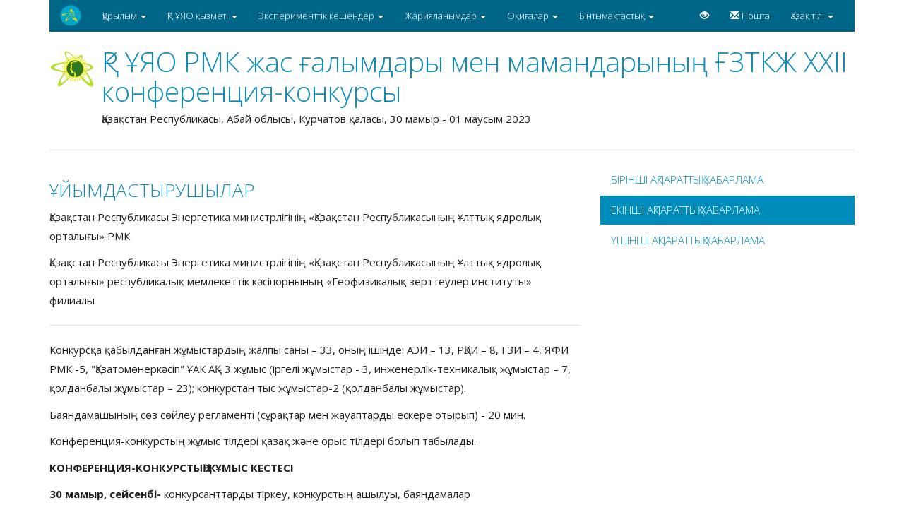

--- FILE ---
content_type: text/html; charset=UTF-8
request_url: https://www.nnc.kz/conferences/hhii-konferenciya-konkurs-niokr-molodyh-uchenyh-i-specialistov-rgp-nyac-rk/40
body_size: 13263
content:
<!DOCTYPE html>
<html lang="en">
<head>
    <meta charset="utf-8">
    <meta http-equiv="X-UA-Compatible" content="IE=edge">
    <meta name="viewport" content="width=device-width, initial-scale=1">
    <!-- The above 3 meta tags *must* come first in the head; any other head content must come *after* these tags -->
    <meta name="description" content="">
    <meta name="author" content="">
    <meta name="Keywords" content="">
    <meta name="csrf-token" content="ZweeylGsoNiqAh5TX1Dhkt6GXRP3Bf6zLxcW1A1Y" />
    <link rel="icon" href="/assets/front/img/favicon.ico">

    <title>ҚР ҰЯО РМК жас ғалымдары мен мамандарының ҒЗТКЖ XXII  конференция-конкурсы</title>

                    <link media="all" type="text/css" rel="stylesheet" href="https://www.nnc.kz/assets/libs/twbs/bootstrap/dist/css/bootstrap.css">

        <link media="all" type="text/css" rel="stylesheet" href="https://www.nnc.kz/assets/libs/twbs/bootstrap/dist/css/ie10-viewport-bug-workaround.css">

        <link media="all" type="text/css" rel="stylesheet" href="https://www.nnc.kz/assets/front/css/yeti/bootstrap.min.css">

        <link media="all" type="text/css" rel="stylesheet" href="https://www.nnc.kz/assets/libs/twbs/bootstrap/dist/css/ie10-viewport-bug-workaround.css">

        <link media="all" type="text/css" rel="stylesheet" href="https://www.nnc.kz/assets/libs/bootstrap-social-gh-pages/assets/css/font-awesome.css">

        <link media="all" type="text/css" rel="stylesheet" href="https://www.nnc.kz/assets/libs/button-visually-impaired-javascript-master/dist/css/bvi.min.css">

        <link media="all" type="text/css" rel="stylesheet" href="https://www.nnc.kz/assets/front/css/layout.css?v=1.4">

    
                    <script src="https://www.nnc.kz/assets/libs/jquery-2.1.4.min.js"></script>

        <script src="https://www.nnc.kz/assets/libs/twbs/bootstrap/dist/js/bootstrap.min.js"></script>

        <script src="https://www.nnc.kz/assets/libs/twbs/bootstrap/dist/js/ie10-viewport-bug-workaround.js"></script>

        <script src="https://www.nnc.kz/assets/libs/button-visually-impaired-javascript-master/dist/js/js.cookie.js"></script>

        <script src="https://www.nnc.kz/assets/libs/button-visually-impaired-javascript-master/dist/js/bvi-init.js"></script>

        <script src="https://www.nnc.kz/assets/libs/button-visually-impaired-javascript-master/dist/js/bvi.min.js"></script>


        <script src="https://www.nnc.kz/assets/libs/chosen/chosen.jquery.js"></script>

                    
</head>

<body>
    <script>
    (function(i,s,o,g,r,a,m){i['GoogleAnalyticsObject']=r;i[r]=i[r]||function(){
                (i[r].q=i[r].q||[]).push(arguments)},i[r].l=1*new Date();a=s.createElement(o),
            m=s.getElementsByTagName(o)[0];a.async=1;a.src=g;m.parentNode.insertBefore(a,m)
    })(window,document,'script','//www.google-analytics.com/analytics.js','ga');

    ga('create', 'G-MPDFQGCVWY', 'auto');
    ga('send', 'pageview');

</script>    <div class="container">
        <!-- Static navbar -->
<nav class="navbar navbar-inverse">
    <div class="container-fluid">
        <div class="navbar-header">
            <button type="button" class="navbar-toggle collapsed" data-toggle="collapse" data-target="#navbar" aria-expanded="false" aria-controls="navbar">
                <span class="sr-only">Toggle navigation</span>
                <span class="icon-bar"></span>
                <span class="icon-bar"></span>
                <span class="icon-bar"></span>
            </button>
            <a class="navbar-brand" href="https://www.nnc.kz"><img src="/assets/front/img/logo.png"></a>
        </div>
        <div id="navbar" class="navbar-collapse collapse">
            <ul class="nav navbar-nav">

                <li class="dropdown">
                    <a href="#" class="dropdown-toggle" data-toggle="dropdown" role="button" aria-haspopup="true" aria-expanded="false">Құрылым <span class="caret"></span></a>
                    <ul class="dropdown-menu">
                        <li><a href="https://www.nnc.kz/setup/nnc.html">Ұлттық ядролық орталық</a></li>
                        <li><a href="https://www.nnc.kz/setup/iae.html">"Атом энергиясы институт" филиалы</a></li>
                        <li><a href="https://www.nnc.kz/setup/irse.html">"Радиациялық қауіпсіздік және экология институты" филиалы</a></li>
                        <li><a href="https://www.nnc.kz/setup/igr_dep.html">"Геофизикалық зерттеулер институты" филиалы</a></li>
                        <li><a href="https://www.nnc.kz/setup/baikal.html">"Байкал" филиалы</a></li>
                    </ul>
                </li>
                <li class="dropdown">
                    <a href="#" class="dropdown-toggle" data-toggle="dropdown" role="button" aria-haspopup="true" aria-expanded="false">ҚР ҰЯО қызметі <span class="caret"></span></a>
                    <ul class="dropdown-menu">
                        <li role="separator" class="divider"></li>
                        <li class="dropdown-header">Атом энергетикасын дамыту</li>
                        <li><a href="https://www.nnc.kz/facilities/liana.html">COTELS жобасы</a></li>
                        <li><a href="https://www.nnc.kz/facilities/eagle.html">EAGLE жобасы</a></li>
                        <li role="separator" class="divider"></li>
                        <li><a href="https://prog.nnc.kz">Ғылыми бағдарламалар</a></li>
                        <li><a href="https://www.nnc.kz/activity/sts.html">ССП-ны конверсиялау және ядролық сынақ инфрақұрылымын жою</a></li>
                        <li><a href="https://www.nnc.kz/activity/zone.html">«Семей ядролық қауіпсіздік аймағы туралы» Қазақстан Республикасының Заңы</a></li>
                        <li><a href="https://www.nnc.kz/activity/education.html">Білім беру технологияларын дамыту</a></li>
                        <li><a href="https://www.nnc.kz/activity/radioecology.html">Радиоэкологиялық зерттеулер</a></li>
                        <li><a href="https://www.nnc.kz/activity/grantprojects.html">Гранттық жобалар тізімі</a></li>
                    </ul>
                </li>
                <li class="dropdown">
                    <a href="#" class="dropdown-toggle" data-toggle="dropdown" role="button" aria-haspopup="true" aria-expanded="false">Эксперименттік кешендер <span class="caret"></span></a>
                    <ul class="dropdown-menu">
                        <li role="separator" class="divider"></li>
                        <li class="dropdown-header">РЕАКТОРЛАР</li>
                        <li><a target="_blank" href="//ktm.nnc.kz">Токамак КТМ</a></li>
                        <li><a href="https://www.nnc.kz/facilities/ivg1m.html">ИВГ.1М реакторы</a></li>
                        <li><a href="https://www.nnc.kz/facilities/igr.html">ИГР реакторы</a></li>
                        <li role="separator" class="divider"></li>
                        <li class="dropdown-header">СТЕНДТЕР</li>
                        <li><a href="https://www.nnc.kz/facilities/igr.html">"Лиана" cтенді</a></li>
                        <li><a href="https://www.nnc.kz/facilities/liana.html">"Ангара" cтенді</a></li>
                        <li><a href="https://www.nnc.kz/facilities/eagle.html">"EAGLE" cтенді</a></li>
                    </ul>
                </li>
                <li class="dropdown">
                    <a href="#" class="dropdown-toggle" data-toggle="dropdown" role="button" aria-haspopup="true" aria-expanded="false">Жарияланымдар <span class="caret"></span></a>
                    <ul class="dropdown-menu">
                        <li role="separator" class="divider"></li>
                        <li><a href="https://www.nnc.kz/publications/media.html">БАҚ басылымдары</a></li>
                        <li role="separator" class="divider"></li>
                        <li class="dropdown-header">МЕРЗІМДІ БАСЫЛМАЛАР</li>
                        <li><a href="https://www.nnc.kz/publications/bulletin.html">ҚР ҰЯО жаршысы</a></li>
                        <li><a href="https://www.nnc.kz/publications/human-energy-atom.html">Адам. Энергия. Атом</a></li>
                        
                    </ul>
                </li>
                <li class="dropdown">
                    <a href="#" class="dropdown-toggle" data-toggle="dropdown" role="button" aria-haspopup="true" aria-expanded="false">Оқиғалар <span class="caret"></span></a>
                    <ul class="dropdown-menu">
                        <li><a href="https://www.nnc.kz/news/list">Жаңалықтар</a></li>
                        <li><a href="https://www.nnc.kz/conferences">Конференциялар</a></li>
                        <li><a href="https://www.nnc.kz/applicant">Өтініш берушілер</a></li>
                    </ul>
                </li>
                <li class="dropdown">
                    <a href="#" class="dropdown-toggle" data-toggle="dropdown" role="button" aria-haspopup="true" aria-expanded="false">Ынтымақтастық <span class="caret"></span></a>
                    <ul class="dropdown-menu">
                        <li role="separator" class="divider"></li>
                        <li class="dropdown-header">Азиядағы ядролық кооперация форумы</li>
                        <li><a href="https://www.nnc.kz/cooperation/about-fnca.html">Форум</a></li>
                        <li role="separator" class="divider"></li>
                        <li><a href="https://www.nnc.kz/cooperation/about-jinr.html">Біріккен ядролық зерттеулер институты</a></li>
                        <li><a href="https://www.nnc.kz/cooperation/nuclear-society-of-kazakhstan.html">Ядролық Қазақстан қоғамы</a></li>
                        <li role="separator" class="divider"></li>
                        <li><a href="https://www.nnc.kz/cooperation/citizen-visits.html">Азаматтарды қабылдау кестесі</a></li>
                        <li><a href="https://www.nnc.kz/cooperation/agreement.html">Пайдаланушы келісімі</a></li>
                    </ul>
                </li>
            </ul>
            <ul class="nav navbar-nav navbar-right lang">
                <li><a class="bvi-open" href="#"><span class="glyphicon glyphicon-eye-open" aria-hidden="true"></span></a></li>

                <li><a href="https://mail.nnc.kz"><span class="glyphicon glyphicon-envelope" aria-hidden="true"></span> Пошта</a> </li>

                <li class="dropdown">
                    <a href="#" class="dropdown-toggle" data-toggle="dropdown" role="button" aria-expanded="true">Қазақ тілі <span class="caret"></span></a>
                    <ul class="dropdown-menu" role="menu">
                        <li><a href="https://www.nnc.kz/ru/conferences/hhii-konferenciya-konkurs-niokr-molodyh-uchenyh-i-specialistov-rgp-nyac-rk/40" >Русский</a></li>
                        <li><a href="https://www.nnc.kz/en/conferences/hhii-konferenciya-konkurs-niokr-molodyh-uchenyh-i-specialistov-rgp-nyac-rk/40">English</a></li>
                        <li><a href="https://www.nnc.kz/kz/conferences/hhii-konferenciya-konkurs-niokr-molodyh-uchenyh-i-specialistov-rgp-nyac-rk/40">Қазақ тілі</a></li>
                    </ul>
                </li>
            </ul>
        </div><!--/.nav-collapse -->
    </div><!--/.container-fluid -->
</nav>
                <div class="row">
        <div class="col-md-12">
            <div class="content-block">
                <div class="media">
                    <div class="media-left">
                        <a href="#">
                            <img class="media-object" src="/media/conferences/original/C7SgB5Ja7o.png" height="64" width="64" alt="...">
                        </a>
                    </div>
                    <div class="media-body">
                        <h1 class="media-heading">ҚР ҰЯО РМК жас ғалымдары мен мамандарының ҒЗТКЖ XXII  конференция-конкурсы</a> </h1>
                        Қазақстан Республикасы, Абай облысы, Курчатов қаласы, 30 мамыр - 01 маусым 2023
                        
                    </div>
                </div>
                <hr>
            </div>
        </div>

    </div>
    <div class="row">
        <div class="col-md-8 content-block">
                                <h3>ҰЙЫМДАСТЫРУШЫЛАР</h3>
                <p>Қазақстан Республикасы Энергетика министрлігінің &laquo;Қазақстан Республикасының Ұлттық ядролық орталығы&raquo; РМК</p>

<p>Қазақстан Республикасы Энергетика министрлігінің &laquo;Қазақстан Республикасының Ұлттық ядролық орталығы&raquo; республикалық мемлекеттік кәсіпорнының &laquo;Геофизикалық зерттеулер институты&raquo; филиалы</p>

                <hr>
                <p>Конкурсқа қабылданған жұмыстардың жалпы саны &ndash; 33, оның ішінде: АЭИ &ndash; 13, РҚЭИ &ndash; 8, ГЗИ &ndash; 4, ЯФИ РМК -5, &quot;Қазатомөнеркәсіп&quot; ҰАК АҚ - 3 жұмыс (іргелі жұмыстар - 3, инженерлік-техникалық жұмыстар &ndash; 7, қолданбалы жұмыстар &ndash; 23); конкурстан тыс жұмыстар-2 (қолданбалы жұмыстар).</p>

<p>Баяндамашының сөз сөйлеу регламенті (сұрақтар мен жауаптарды ескере отырып) - 20 мин.</p>

<p>Конференция-конкурстың жұмыс тілдері қазақ және орыс тілдері болып табылады.</p>

<p><strong>КОНФЕРЕНЦИЯ-КОНКУРСТЫҢ ЖҰМЫС КЕСТЕСІ&nbsp; </strong></p>

<p><strong>30 мамыр, сейсенбі- </strong>конкурсанттарды тіркеу, конкурстың ашылуы, баяндамалар</p>

<p><strong>31 мамыр, сәрсенбі-</strong>қатысушылардың баяндамалары</p>

<p><strong>1 маусым, бейсенбі-</strong>экскурсиялар, конкурсты аяқтау, қорытындылау</p>

<p><strong>МАҢЫЗДЫ МЕРЗІМДЕР&nbsp; </strong></p>

<p><strong>30 маусым &ndash; </strong>&laquo;ҚР ҰЯО хабаршысы&raquo; журналына жариялауға ұсынылған мақалаларды қабылдау (журнал талаптарына сәйкес)</p>

<p><strong>ЖЕҢІМПАЗДАРДЫ АНЫҚТАУ ӨЛШЕМШАРТТАРДЫҢ ӘРҚАЙСЫСЫ БОЙЫНША 5 БАЛДЫҚ ЖҮЙЕ БОЙЫНША ЖҮРГІЗІЛЕДІ:</strong></p>

<ul>
	<li>жұмыстың өзектілігі;</li>
	<li>&nbsp;практикалық құндылық (жұмысқа арналған мәселенің маңыздылығы);</li>
	<li>&nbsp;ғылыми және инженерлік деңгейі, бірегейлігі, нәтижелердің жаңалығы;</li>
	<li>жұмыстың аяқталу дәрежесі;</li>
	<li>байқауға қатысушының жеке үлесі;</li>
	<li>баяндау стилі және материалды меңгеру деңгейі.</li>
</ul>

<p>Бағыттардың ерекшелігін ескере отырып бағалаудың қосымша критерийлері:</p>

<ul>
	<li>іргелі зерттеулер &ndash; жарияланым деңгейі;</li>
	<li>инженерлік-техникалық зерттеулер &ndash; техникалық шешімдерді бағалауы;</li>
	<li>қолданбалы зерттеулер &ndash; бәсеке қабілеттілігі.</li>
</ul>

<p>Жұмыстың максималды бағасы-35 балл (белгіленген критерийлерді ескере отырып). Жеңімпаз -қазылар алқасының барлық мүшелері қойған ұпайларды қосу нәтижесінде алынған ұпайлардың ең көп саны бойынша анықталады.</p>

<p><strong>СЫЙЛЫҚТАРДЫҢ МӨЛШЕРІ МЕН САНЫ, НОМИНАЦИЯЛАР </strong></p>

<p>Жүлделі орындар саны және ақшалай сыйақы:</p>

<p><strong>175 000</strong> <strong>теңге</strong> көлеміндегі <strong>бірінші орынға </strong>&nbsp;бір сыйлықақы;</p>

<p><strong>105 000 теңгеден</strong> <strong>екінші орынға </strong>екі сыйлықақы;</p>

<p><strong>85 000 теңгеден үшінші орынға &nbsp;</strong>үш сыйлықақы<strong> ;</strong></p>

<p>келесі номинациялар бойынша<strong> 55 000 теңгеден </strong>төрт ынталандыру сыйлықақылары:</p>

<ul>
	<li>&nbsp;үздік оратор;</li>
	<li>&nbsp;жұмыстың ең жақсы дизайны;</li>
	<li>&nbsp;жұмыстың өзіндік ерекшелігі;</li>
	<li>&nbsp;белсенді қатысушыға.</li>
</ul>

<p>инновациялық жұмысы үшін<strong> 35000 </strong>теңге көлемінде<strong> бір </strong>сыйлықақы.</p>

<p>Әрбір қатысушыға сертификат беріледі.</p>

<p>Жүлделі орындарға ие болған қатысушылар дипломдармен марапатталады.</p>

<p><strong>Барлық қатысушылар өз баяндамаларының тұсаукесерлерін дайындап, оларды ppt/pptx немесе pdf форматында өз филиалдарының ұйымдастыру комитетінің мүшелеріне 29.05.2023 ж. 18 сағат 00 минуттан кешіктірмей электрондық поштаға жіберуі қажет.</strong></p>

<p><strong>ҚАЗЫЛАР АЛҚАСЫ</strong></p>

<p><strong>Төраға:</strong></p>

<p><strong>Витюк Владимир Анатольевич</strong> &minus; ҚР ҰЯО РМК бас директорының ғылым жөніндегі орынбасары, ф-м ғ.к. PhD</p>

<p><strong>Төраға Орынбасары:</strong></p>

<p>Скаков Мажын Канапинович &ndash; ҚР ҰЯО РМК бас ғылыми қызметкері, ф-м ғ.д., профессор;</p>

<p><strong>Қазылар алқасының хатшысы:</strong></p>

<p><strong>Баранов Сергей Александрович</strong> &minus; ҚР ҰЯО РМК бюджеттік бағдарламалар және кадрлар даярлау бөлімінің бас маманы, б.ғ.к. &nbsp;</p>

<table border="1" cellpadding="0" cellspacing="0">
	<tbody>
		<tr>
			<td colspan="2" style="height:30px; width:672px">
			<p><strong>Қазылар алқасының мүшелері:</strong></p>
			</td>
		</tr>
		<tr>
			<td style="height: 50px; width: 255px; text-align: center;">
			<p><strong>Кривцов Павел Юрьевич</strong></p>
			</td>
			<td style="height: 50px; width: 408px; text-align: center;">
			<p>&ndash; ҚР ҰЯО РМК ГЗИ филиалының бас инженері, т.ғ.к.</p>
			</td>
		</tr>
		<tr>
			<td style="height: 60px; width: 255px; text-align: center;">
			<p><strong>Субботин Сергей Борисович</strong></p>
			</td>
			<td style="height: 60px; width: 408px; text-align: center;">
			<p>&ndash; ҚР ҰЯО РМК РҚЭИ филиалының мониторинг және экологоөаналитикалық зерттеулер бөлімінің аға ғылыми қызметкері, PhD, г-м.ғ.к.</p>

			<p>&nbsp;</p>
			</td>
		</tr>
		<tr>
			<td style="height: 60px; width: 255px; text-align: center;">
			<p><strong>М</strong><strong>ұқ</strong><strong>амбаев Айдын Сер</strong><strong>і</strong><strong>к</strong><strong>ұлы</strong></p>
			</td>
			<td style="height: 60px; width: 408px; text-align: center;">
			<p>&ndash; ҚР ҰЯО РМК ГЗИ филиалы арнайы сейсмикалық ақпаратты жинау және өңдеу Орталығы директорының орынбасары;</p>

			<p>&nbsp;</p>
			</td>
		</tr>
		<tr>
			<td style="height: 60px; width: 255px; text-align: center;">
			<p><strong>Паницкий Андрей Васильевич</strong></p>
			</td>
			<td style="height: 60px; width: 408px; text-align: center;">
			<p>&ndash;ҚР ҰЯО РҚЭИ филиалының радиоэкологиялық және биодозиметриялық зерттеулер бөлімінің бастығы, PhD, б.ғ.к.</p>

			<p>&nbsp;</p>
			</td>
		</tr>
		<tr>
			<td style="height: 53px; width: 255px; text-align: center;">
			<p><strong>Сапатаев Ержан Ернат</strong><strong>ұлы</strong></p>
			</td>
			<td style="height: 53px; width: 408px; text-align: center;">
			<p>&ndash;ҚР ҰЯО РМК АЭИ филиалының радиациялық материалтану зертханасының бастығы, PhD;</p>

			<p>&nbsp;</p>
			</td>
		</tr>
		<tr>
			<td style="height: 28px; width: 255px; text-align: center;">
			<p><strong>Иркимбеков Руслан Александрович</strong></p>
			</td>
			<td style="height: 28px; width: 408px; text-align: center;">
			<p>&ndash;ҚР ҰЯО РМК АЭИ филиалының сәулелендіру құрылғыларының жылу-физикалық және нейтрондық-физикалық сипаттамаларын зерттеу зертханасының бастығы, PhD;</p>

			<p>&nbsp;</p>
			</td>
		</tr>
		<tr>
			<td style="height: 53px; width: 255px; text-align: center;">
			<p><strong>Козловский Артем Леонидович</strong></p>
			</td>
			<td style="height: 53px; width: 408px; text-align: center;">
			<p>&minus; PhD докторы, қауымдастырылған профессор (доцент), ЯФИ РМК Астана филиалының қатты дене физикасы зертханасының меңгерушісі;</p>

			<p>&nbsp;</p>
			</td>
		</tr>
		<tr>
			<td style="height: 53px; width: 255px; text-align: center;">
			<p><strong>Өмірғали Арманбек</strong> <strong>Қасымұл</strong><strong>ы </strong></p>
			</td>
			<td style="height: 53px; width: 408px; text-align: center;">
			<p>&minus; &laquo;Қазатомөнеркәсіп&raquo; ҰАК&raquo; АҚ ғылыми-технологиялық жобалар департаментінің директоры;</p>
			</td>
		</tr>
		<tr>
			<td style="height: 53px; width: 255px; text-align: center;">
			<p><strong>Мухамедова Н</strong><strong>ү</strong><strong>рия Мейрам</strong><strong>қ</strong><strong>а</strong><strong>нқызы</strong></p>
			</td>
			<td style="height: 53px; width: 408px; text-align: center;">
			<p>&ndash;ҚР ҰЯО РМК АЭИ филиалының термоядролық реактор жағдайындағы материалдарды сынау зертханасының ғылыми қызметкері, PhD, ҒМЖК мүшесі;</p>

			<p>&nbsp;</p>
			</td>
		</tr>
	</tbody>
</table>

<p><strong>XXII</strong> <strong>КОНФЕРЕНЦИЯ-КОНКУРСТЫҢ ЖҰМЫС БАҒДАРЛАМАСЫ</strong></p>

<table border="1" cellpadding="0" cellspacing="0" style="width:680px">
	<tbody>
		<tr>
			<th colspan="3" style="height: 34px; width: 680px; text-align: center;">
			<p><strong>&nbsp;СЕЙСЕНБІ, 30 МАМЫР, 2023 жыл</strong></p>
			</th>
		</tr>
		<tr>
			<td colspan="2" style="height: 34px; width: 126px; text-align: center;">
			<p>&nbsp;<strong>Уақыты</strong></p>
			</td>
			<td style="height: 34px; width: 537px; text-align: center;">
			<p><strong>ұйымдастыру</strong><strong> / </strong><strong>бағыты</strong><strong> / </strong><strong>ТАЖ</strong><strong> / </strong><strong>конкурс</strong> <strong>жұмысының</strong> <strong>тақырыбы</strong></p>
			</td>
		</tr>
		<tr>
			<td colspan="2" style="height: 26px; width: 126px; text-align: center;">
			<p>10.00&minus;10.10</p>
			</td>
			<td style="height: 26px; width: 537px; text-align: center;">
			<p><strong>КОНКУРСТЫҢ</strong> <strong>АШЫЛУЫ</strong></p>
			</td>
		</tr>
		<tr>
			<th colspan="3" style="height: 45px; width: 662px; text-align: center;">
			<p><strong>&nbsp;ІРГЕЛІ ЗЕРТТЕУЛЕР</strong></p>
			</th>
		</tr>
		<tr>
			<td colspan="2" style="height: 93px; width: 126px; text-align: center;">
			<p>10.10&minus;10.30</p>
			</td>
			<td style="height: 93px; width: 537px; text-align: center;">
			<p><strong>РҚжЭИ</strong> <strong>ф</strong><strong>илиал</strong><strong>ы</strong></p>

			<p><strong>СЫСОЕВА Елена Сергеевна</strong></p>

			<p>PHASEOLUS VULGARIS ҚҰРЫЛЫМДЫҚ-АНАТОМИЯЛЫҚ КӨРСЕТКІШТЕРІНЕ РАДИАЦИЯЛЫҚ ФАКТОРДЫҢ ӨЗГЕРІСІН ЗЕРТТЕ</p>
			</td>
		</tr>
		<tr>
			<td colspan="2" style="height: 93px; width: 126px; text-align: center;">
			<p>10.30&minus;10.50</p>
			</td>
			<td style="height: 93px; width: 537px; text-align: center;">
			<p><strong>ЯФИ РМК</strong></p>

			<p><strong>КОЛОМИЙЦЕВА Александра Вячеславовна</strong></p>

			<p>ВВР-К РЕАКТОРЫНДА НЕЙТРОНДАРМЕН СӘУЛЕЛЕНГЕН АУСТЕНИТТІ ТОТ БАСПАЙТЫН БОЛАТТАРДЫҢ ДЕФОРМАЦИЯСЫ ПРОЦЕСІНДЕ ФАЗАЛЫҚ-ҚҰРЫЛЫМДЫҚ ЗЕРТТЕУЛЕР</p>
			</td>
		</tr>
		<tr>
			<td colspan="2" style="height: 93px; width: 126px; text-align: center;">
			<p>10.50&minus;11.10</p>
			</td>
			<td style="height: 93px; width: 537px; text-align: center;">
			<p><strong>ЯФИ РМК</strong></p>

			<p><strong>ТАРАПЕЕВА Анастасия Юрьевна</strong></p>

			<p>ИЗОХРОНДЫ КҮЙДІРУ ПРОЦЕСІНДЕ ЖОҒАРЫ СӘУЛЕЛЕНГЕН АУСТЕНИТТІК РЕАКТОРЛЫҚ БОЛАТТАРДЫҢ ФАЗАЛЫҚ ТҰРАҚТЫЛЫҒЫ</p>
			</td>
		</tr>
		<tr>
			<td colspan="2" style="height: 57px; width: 126px; text-align: center;">
			<p><strong>11.10&minus;11.25</strong></p>
			</td>
			<td style="height: 57px; width: 537px; text-align: center;">
			<p><strong>Кофе-брейк</strong></p>
			</td>
		</tr>
		<tr>
			<th colspan="3" style="height: 45px; width: 662px; text-align: center;">
			<p><strong>ИНЖЕНЕРЛІК-ТЕХНИКАЛЫҚ ЗЕРТТЕУЛЕР </strong></p>
			</th>
		</tr>
		<tr>
			<td colspan="2" style="height: 93px; width: 126px; text-align: center;">
			<p>11.25&minus;11.45</p>
			</td>
			<td style="height: 93px; width: 537px; text-align: center;">
			<p><strong>АЭИ филиалы</strong><strong> </strong></p>

			<p><strong>ҚАБДЫЛҚАҚОВ Ержан Асқарұлы</strong></p>

			<p>ANSYS БАҒДАРЛАМАСЫНДА СӘУЛЕЛЕНДІРУ ҚҰРЫЛҒЫСЫНЫҢ ОТЫН ЖӘНЕ ҚҰРЫЛЫМДЫҚ МАТЕРИАЛДАРЫНЫҢ ЖЫЛУ БЕРІКТІК ӨЗАРА ӘРЕКЕТТЕСУІН МОДЕЛЬДЕУ</p>
			</td>
		</tr>
		<tr>
			<td colspan="2" style="height: 93px; width: 126px; text-align: center;">
			<p>11.45&minus;12.05</p>
			</td>
			<td style="height: 93px; width: 537px; text-align: center;">
			<p><strong>АЭИ филиалы</strong><strong> </strong></p>

			<p><strong>КАКИМОВА Гулайым </strong><strong>Ғ</strong><strong>алымжан</strong><strong>қ</strong><strong>ызы</strong></p>

			<p>СӘУЛЕЛЕНУДЕН КЕЙІНГІ БОЛАТ АМПУЛАСЫНЫҢ БЕЛСЕНДІЛІГІН ЕСЕПТЕУ</p>
			</td>
		</tr>
		<tr>
			<td colspan="2" style="height: 93px; width: 126px; text-align: center;">
			<p>12.05&minus;12.25</p>
			</td>
			<td style="height: 93px; width: 537px; text-align: center;">
			<p><strong>АЭИ филиалы</strong><strong> </strong></p>

			<p><strong>КИРЕЕВ Никита Александрович</strong></p>

			<p>ҚУЫС ДАТЧИКТЕРІНІҢ ПАРАМЕТРЛЕРІН ӨЛШЕУ ЖҮЙЕСІНІҢ ЖҰМЫСЫН ДАЙЫНДАУ ЖӘНЕ БАҚЫЛАУ ПРОЦЕСІН АВТОМАТТАНДЫРУ</p>
			</td>
		</tr>
		<tr>
			<td colspan="2" style="height: 93px; width: 126px; text-align: center;"><strong>12.30&minus;14.00&nbsp; &nbsp; &nbsp;</strong></td>
			<td style="height: 93px; width: 537px; text-align: center;"><strong>Түскі үзіліс</strong></td>
		</tr>
		<tr>
			<td colspan="2" style="height: 93px; width: 126px; text-align: center;">14.00&minus;14.20</td>
			<td style="height: 93px; width: 537px; text-align: center;">
			<p><strong>АЭИ филиалы</strong><strong> </strong></p>

			<p><strong>ЖЕҢІС Құлан</strong></p>

			<p>КТМ ТОКАМАК ГРАФИТТІ ПЛИТКАЛАРДЫҢ ГАЗ ШЫҒАРУЫН ЭКСПЕРИМЕНТТІК ЗЕРТТЕУ</p>
			</td>
		</tr>
		<tr>
			<td colspan="2" style="height: 93px; width: 126px; text-align: center;">14.20&minus;14.40</td>
			<td style="height: 93px; width: 537px; text-align: center;">
			<p><strong>ЯФИ РМК</strong></p>

			<p><strong>РАХАТОВ Д</strong><strong>ә</strong><strong>урен Жанат</strong><strong>ұлы</strong></p>

			<p>ФЕРРИТО-МАРТЕНСИТТІ БОЛАТТАРДЫҢ ЖОҒАРЫ СӘУЛЕЛЕНГЕН МИНИАТЮРАЛЫҚ ҮЛГІЛЕРІНДЕ СЫНҒЫШ-ТҰТҚЫР АУЫСУ ТЕМПЕРАТУРАСЫН АНЫҚТАУҒА АРНАЛҒАН ҚОНДЫРҒЫЛАР ҚҰРУ</p>
			</td>
		</tr>
		<tr>
			<td colspan="2" style="height: 93px; width: 126px; text-align: center;">14.40&minus;15.00</td>
			<td style="height: 93px; width: 537px; text-align: center;">
			<p><strong>&laquo;</strong><strong>ҮМЗ</strong><strong>&raquo;</strong><strong> АҚ</strong></p>

			<p><strong>МИЛЕЙКО Александр Александрович</strong></p>

			<p>УЛЬТРАДЫБЫСТЫҚ СӘУЛЕЛЕНУДІ ҚОЛДАНА ОТЫРЫП, СҮЗГІ ПОЛОТНОЛАРЫН ЖУУ ЖӘНЕ РЕГЕНЕРАЦИЯЛАУ ПРОЦЕСІН ЗЕРТТЕУ</p>
			</td>
		</tr>
		<tr>
			<td colspan="2" style="height: 93px; width: 126px; text-align: center;">15.00&minus;15.20</td>
			<td style="height: 93px; width: 537px; text-align: center;">
			<p><strong>АЭИ филиалы</strong><strong> </strong></p>

			<p><strong>КЕЛСИНГАЗИНА Рузия Ерланқызы</strong></p>

			<p>ИГР РЕАКТОРЫ ЖАҒДАЙЫНДА МАТЕРИАЛДАРДЫ РАДИАЦИЯЛЫҚ ЖЫЛЫТУДЫ ЭКСПЕРИМЕНТТІК ЗЕРТТЕУЛЕРДІ ЕСЕПТЕУ НЕГІЗДЕМЕСІНЕ ТӘСІЛДЕР</p>
			</td>
		</tr>
	</tbody>
</table>

<table border="1" cellpadding="0" cellspacing="0" style="width:680px">
	<tbody>
		<tr>
			<th colspan="3" style="height: 45px; width: 662px; text-align: center;">
			<p><strong>ПРИКЛАДНЫЕ ИССЛЕДОВАНИЯ</strong></p>
			</th>
		</tr>
	</tbody>
</table>

<table border="1" cellpadding="0" cellspacing="0" style="width:680px">
	<tbody>
		<tr>
			<td colspan="2" style="height: 93px; width: 126px; text-align: center;">15.20&minus;15.40</td>
			<td style="height: 93px; width: 537px; text-align: center;">
			<p><strong>РҚЭИ</strong> <strong>ф</strong><strong>илиал</strong><strong>ы</strong></p>

			<p><strong>СЕРІК Арайлым&nbsp; Ерланқызы</strong></p>

			<p>СЕМЕЙ СЫНАҚ ПОЛИГОНЫНДАҒЫ ДЕГЕЛЕН ТАУ ЖОТАСЫНДА ӨСЕТІН ROSA SPINOSISSIMA ИТМҰРЫНЫНЫҢ ЦИТОГЕНЕТИКАЛЫҚ ӨЗГЕРІСТЕРІ</p>
			</td>
		</tr>
		<tr>
			<td colspan="2" style="height: 93px; width: 126px; text-align: center;"><strong>15.40&minus;16.00</strong></td>
			<td style="height: 93px; width: 537px; text-align: center;"><strong>Кофе-брейк</strong></td>
		</tr>
		<tr>
			<td colspan="2" style="height: 93px; width: 126px; text-align: center;">16.00&minus;16.20</td>
			<td style="height: 93px; width: 537px; text-align: center;">
			<p><strong>РҚЭИ</strong> <strong>ф</strong><strong>илиал</strong><strong>ы</strong></p>

			<p><strong>ТЛЕУҚАНОВА Жанна Ерсінқызы</strong></p>

			<p>СЕМЕЙ СЫНАҚ ПОЛИГОНЫ АУМАҒЫНЫҢ СУ ОРТАСЫНДА РАДИОНУКЛИДТЕРДІ ҚАЙТА БӨЛУ ЖӘНЕ КӨШІ-ҚОН ЕРЕКШЕЛІКТЕРІ</p>
			</td>
		</tr>
		<tr>
			<td colspan="2" style="height: 93px; width: 126px; text-align: center;">16.20&minus;16.40</td>
			<td style="height: 93px; width: 537px; text-align: center;">
			<p><strong>ГЗИ ф</strong><strong>илиал</strong><strong>ы</strong></p>

			<p><strong>РЯБЕНКО Оксана Викторовна</strong></p>

			<p>ТҮРКИЯДАҒЫ ЖОЙҚЫН ЖЕР СІЛКІНІСТЕРІНІҢ ЖАЗБАЛАРЫН ТІРКЕУ ЖӘНЕ ӨҢДЕУДЕГІ ҚР ҰЯО СТАНЦИЯЛАРЫНЫҢ ЖЕЛІСІ</p>
			</td>
		</tr>
		<tr>
			<td colspan="2" style="height: 93px; width: 126px; text-align: center;">16.40&minus;17.00</td>
			<td style="height: 93px; width: 537px; text-align: center;">
			<p><strong>АЭИ ф</strong><strong>илиал</strong><strong>ы</strong></p>

			<p><strong>Еділұлы Әлихан</strong></p>

			<p>МОЛЕКУЛАЛЫҚ СӘУЛЕНІҢ ГАЗДИНАМИКАЛЫҚ КӨЗІНЕ НЕГІЗДЕЛГЕН ПЛАЗМА ТЫҒЫЗДЫҒЫНЫҢ ӨЗГЕРУ ЖҮЙЕСІН СЫНАУ</p>
			</td>
		</tr>
		<tr>
			<td colspan="2" style="height: 93px; width: 126px; text-align: center;">17.00&minus;17.20</td>
			<td style="height: 93px; width: 537px; text-align: center;">
			<p><strong>АЭИ филиалы</strong></p>

			<p><strong>ДАУЛЕТХАНОВ Ерхат Даулетханулы</strong></p>

			<p>SMALL PUNCH TEST (SPT) ӘДІСІМЕН ЦИРКОНИЙ ҚОРЫТПАЛАРЫНЫҢ БЕРІКТІК СИПАТТАМАЛАРЫН АНЫҚТАУ</p>
			</td>
		</tr>
		<tr>
			<td colspan="2" style="height: 93px; width: 126px; text-align: center;">17.20&minus;17.40</td>
			<td style="height: 93px; width: 537px; text-align: center;">
			<p><strong>РҚЭИ</strong> <strong>ф</strong><strong>илиал</strong><strong>ы</strong></p>

			<p><strong>БИЯХМЕТОВА Дина Бияхметқызы</strong></p>

			<p>НАТО № G5684 &laquo;РАДИОЛОГИЯЛЫҚ ЖӘНЕ ЯДРОЛЫҚ (R/N) АПАТТЫҚ ЖАҒДАЙЛАР КЕЗІНДЕ СҰРЫПТАУДЫҢ ЖАҢА БИОЛОГИЯЛЫҚ ЖӘНЕ ФИЗИКАЛЫҚ ӘДІСТЕРІ&raquo; ЖОБАСЫ ШЕҢБЕРІНДЕ БИОЛОГИЯЛЫҚ-ГЕНЕТИКАЛЫҚ ДОЗИМЕТРИЯНЫҢ ЖАҢА ӘДІСТЕМЕСІН ӘЗІРЛЕУ</p>
			</td>
		</tr>
	</tbody>
</table>

<table border="1" cellpadding="0" cellspacing="0" style="width:680px">
	<tbody>
		<tr>
			<th colspan="3" style="height: 34px; width: 680px; text-align: center;">
			<p><strong>&nbsp;С</strong><strong>ӘРСЕНБІ</strong><strong>, 3</strong><strong>1</strong><strong> МА</strong><strong>МЫР</strong><strong> 2023 </strong><strong>ж</strong><strong>.</strong></p>
			</th>
		</tr>
	</tbody>
</table>

<table border="1" cellpadding="0" cellspacing="0" style="width:680px">
	<tbody>
		<tr>
			<th colspan="3" style="height: 34px; width: 680px; text-align: center;">
			<p><strong>&nbsp;ҚОЛДАНБАЛЫ ЗЕРТТЕУЛЕР</strong></p>
			</th>
		</tr>
	</tbody>
</table>

<table border="1" cellpadding="0" cellspacing="0" style="width:680px">
	<tbody>
		<tr>
			<td colspan="2" style="height: 93px; width: 126px; text-align: center;">09.00&minus;09.20</td>
			<td style="height: 93px; width: 537px; text-align: center;">
			<p><strong>РҚЭИ</strong> <strong>ф</strong><strong>илиал</strong><strong>ы</strong></p>

			<p><strong>КРУГЛЫХИН Александр Александрович</strong></p>

			<p>ЯТЦ ОБЪЕКТІЛЕРІНІҢ ӘСЕР ЕТУ АЙМАҒЫНДА ЖАСАНДЫ, ТАБИҒИ РАДИОНУКЛИДТЕРМЕН ЖӘНЕ ХИМИЯЛЫҚ ТОКСИКАНТТАРМЕН АУА ОРТАСЫНЫҢ ЛАСТАНУЫН КЕШЕНДІ БАҒАЛАУ ӘДІСТЕМЕСІН ӘЗІРЛЕУ</p>
			</td>
		</tr>
		<tr>
			<td colspan="2" style="height: 93px; width: 126px; text-align: center;">09.20&minus;09.40</td>
			<td style="height: 93px; width: 537px; text-align: center;">
			<p><strong>АЭИ ф</strong><strong>илиал</strong><strong>ы</strong></p>

			<p><strong>Ү</strong><strong>РК</strong><strong>І</strong><strong>НБАЙ Азамат Сер</strong><strong>і</strong><strong>к</strong><strong>қ</strong><strong>азы</strong><strong>ұ</strong><strong>лы</strong></p>

			<p>МЕТАЛЛ ҰНТАҚ ҚОСПАЛАРЫН ҰНТАҚТАУ ӘДІСТЕМЕСІН ЖЕТІЛДІРУ</p>
			</td>
		</tr>
		<tr>
			<td colspan="2" style="height: 93px; width: 126px; text-align: center;">09.40&minus;10.00</td>
			<td style="height: 93px; width: 537px; text-align: center;">
			<p><strong>&laquo;</strong><strong>Жоғары технологиялар институты</strong><strong>&raquo;</strong><strong> ЖШС</strong><strong> </strong></p>

			<p><strong>УТЕШЕВА Айнамгуль Алтаевна</strong></p>

			<p>ТЕХНОЛОГИЯЛЫҚ ЕРІТІНДІЛЕРДЕГІ РАДИОАКТИВТІ КОМПОНЕНТТЕРДЕН СИРЕК ЖЕР ЭЛЕМЕНТТЕРІН БӨЛУДІҢ ТҮБЕГЕЙЛІ ЖАҢА ӘДІСТЕРІ</p>
			</td>
		</tr>
		<tr>
			<td colspan="2" style="height: 93px; width: 126px; text-align: center;">10.00&minus;10.20</td>
			<td style="height: 93px; width: 537px; text-align: center;">
			<p><strong>АЭИ ф</strong><strong>илиал</strong><strong>ы</strong></p>

			<p><strong>ЖАНБОЛАТОВ Олжас Мұратбекұлы</strong></p>

			<p>ИГР РЕАКТОРЫНЫҢ ДИНАМИКАЛЫҚ ПАРАМЕТРЛЕРІН КЕШЕНДІ ЗЕРТТЕУГЕ АРНАЛҒАН ҚҰРАЛДАР ЖИНАҒЫ</p>
			</td>
		</tr>
		<tr>
			<td colspan="2" style="height: 93px; width: 126px; text-align: center;"><strong>10.20&minus;10.40</strong></td>
			<td style="height: 93px; width: 537px; text-align: center;"><strong>Кофе-брейк</strong></td>
		</tr>
		<tr>
			<td colspan="2" style="height: 93px; width: 126px; text-align: center;">10.40&minus;11.00</td>
			<td style="height: 93px; width: 537px; text-align: center;">
			<p><strong>ГЗИ ф</strong><strong>илиал</strong><strong>ы</strong></p>

			<p><strong>КӨМЕКБАЕВ Дархан Қалдарұлы</strong></p>

			<p>КСРО АУМАҒЫНДА ЖАСАЛҒАН БЕЙБІТ ЯДРОЛЫҚ ЖАРЫЛЫСТАР ЖАЗБАЛАРЫНЫҢ ДИНАМИКАЛЫҚ ПАРАМЕТРЛЕРІ</p>
			</td>
		</tr>
		<tr>
			<td colspan="2" style="height: 93px; width: 126px; text-align: center;">11.00&minus;11.20</td>
			<td style="height: 93px; width: 537px; text-align: center;">
			<p><strong>АЭИ ф</strong><strong>илиал</strong><strong>ы</strong></p>

			<p><strong>ДЕМЕЖАНОВ Айбек Мұратұлы</strong></p>

			<p>СУЗ САНДЫҚ ТІРКЕУШІСІНІҢ ДИНАМИКАЛЫҚ ӨЗГЕРЕТІН СИГНАЛДАРДЫ ТІРКЕУ ҚАТЕЛІГІН АЗАЙТУ</p>
			</td>
		</tr>
		<tr>
			<td colspan="2" style="height: 93px; width: 126px; text-align: center;">11.20&minus;11.40</td>
			<td style="height: 93px; width: 537px; text-align: center;">
			<p><strong>РҚЭИ</strong> <strong>ф</strong><strong>илиал</strong><strong>ы</strong></p>

			<p><strong>ТОҚТАҒАНОВ Тоғжан Шалқарұлы</strong></p>

			<p>ИЗОТОПТЫҚ ГИДРОЛОГИЯ ӘДІСІН ҚОЛДАНА ОТЫРЫП, ШАҒАН ӨЗЕНІНІҢ ТРИТИЙДІҢ ЛАСТАНУЫН ЗЕРТТЕУ</p>
			</td>
		</tr>
		<tr>
			<td colspan="2" style="height: 93px; width: 126px; text-align: center;">11.40&minus;12.00</td>
			<td style="height: 93px; width: 537px; text-align: center;">
			<p><strong>ГЗИ ф</strong><strong>илиал</strong><strong>ы</strong></p>

			<p><strong>ИСАҒАЛИ Әсем Айдарқызы</strong></p>

			<p>БАТЫС ҚАЗАҚСТАНДАҒЫ СЕЙСМИКАЛЫҚ ОҚИҒАЛАРДЫ ТІРКЕУ ШАРТТАРЫН ЗЕРДЕЛЕУ БОЙЫНША ҚАЗАҚСТАНДЫҚ-АМЕРИКАНДЫҚ ДАЛАЛЫҚ ЭКСПЕРИМЕНТ</p>
			</td>
		</tr>
		<tr>
			<td colspan="2" style="height: 93px; width: 126px; text-align: center;">12.00&minus;12.20</td>
			<td style="height: 93px; width: 537px; text-align: center;">
			<p><strong>РҚЭИ</strong> <strong>ф</strong><strong>илиал</strong><strong>ы</strong></p>

			<p><strong>МИРАТОВА Ардақ Миратқызы</strong></p>

			<p>РАДИОХИМИЯЛЫҚ ТАЛДАУ ҮШІН АВТОКЛАВТЫ ЫДЫРАУ АРҚЫЛЫ ТОПЫРАҚТАН ПЛУТОНИЙДІ ОҚШАУЛАУ</p>
			</td>
		</tr>
		<tr>
			<td colspan="2" style="height: 93px; width: 126px; text-align: center;"><strong>12.30&minus;14.00</strong></td>
			<td style="height: 93px; width: 537px; text-align: center;"><strong>Түскі үзіліс</strong></td>
		</tr>
		<tr>
			<td colspan="2" style="height: 93px; width: 126px; text-align: center;">14.00&minus;14.20</td>
			<td style="height: 93px; width: 537px; text-align: center;">
			<p><strong>АЭИ ф</strong><strong>илиал</strong><strong>ы</strong></p>

			<p><strong>МУХАМЕДИЕВ Асхат Кспекович</strong></p>

			<p>ИГР РЕАКТОРЫНЫҢ ОРТАЛЫҚ ЗАЛЫНДАҒЫ РАДИАЦИЯЛЫҚ ЖАҒДАЙДЫ МОДЕЛЬДЕУ</p>
			</td>
		</tr>
		<tr>
			<td colspan="2" style="height: 93px; width: 126px; text-align: center;">14.20&minus;14.40</td>
			<td style="height: 93px; width: 537px; text-align: center;">
			<p><strong>РҚЭИ</strong> <strong>ф</strong><strong>илиал</strong><strong>ы</strong></p>

			<p><strong>РАИМКАНОВА Альмира Мұратқызы</strong></p>

			<p>ССП РАДИОАКТИВТІ-ЛАСТАНҒАН АУМАҚТАРЫНЫҢ ҚОРШАҒАН ОРТА КОМПОНЕНТТЕРІНДЕ РАДИОКӨМІРТЕКТІҢ ТАРАЛУЫ</p>
			</td>
		</tr>
		<tr>
			<td colspan="2" style="height: 93px; width: 126px; text-align: center;">14.40&minus;15.00</td>
			<td style="height: 93px; width: 537px; text-align: center;">
			<p><strong>АЭИ ф</strong><strong>илиал</strong><strong>ы</strong></p>

			<p><strong>АЗБЕРГЕНОВ Мәди Нұрбекұлы</strong></p>

			<p>ИГР РЕАКТОРЫНЫҢ СӘУЛЕЛЕНБЕГЕН ОТЫНЫ БАР ЦЕМЕНТ МАТРИЦАЛАРЫН ЖАСАУ ТЕХНОЛОГИЯСЫН ПЫСЫҚТАУ</p>
			</td>
		</tr>
		<tr>
			<td colspan="2" style="height: 93px; width: 126px; text-align: center;">15.00&minus;15.20</td>
			<td style="height: 93px; width: 537px; text-align: center;">
			<p><strong>Г</strong><strong>З</strong><strong>И </strong><strong>ф</strong><strong>илиал</strong><strong>ы</strong></p>

			<p><strong>МАРЧЕНКО Игорь Олегович</strong></p>

			<p>БАЛАПАН УЧАСКЕСІН ЖАРЫЛЫСТАН КЕЙІНГІ ГЕОЛОГИЯЛЫҚ ПРОЦЕСТЕРДІҢ ДАМУ ДӘРЕЖЕСІ ЖӘНЕ ЭКОЛОГИЯЛЫҚ МАҢЫЗДЫ ЕРЕКШЕЛІКТЕРІ БОЙЫНША БАҒАЛАУ</p>
			</td>
		</tr>
		<tr>
			<td colspan="2" style="height: 93px; width: 126px; text-align: center;">15.20&minus;15.40</td>
			<td style="height: 93px; width: 537px; text-align: center;">
			<p><strong>АЭИ ф</strong><strong>илиал</strong><strong>ы</strong></p>

			<p><strong>ОРАЗҒАЛИЕВ Нұрхат Айдарұлы</strong></p>

			<p>ЛИТИЙ-ҚАЛАЙЫ ҚОРЫТПАСЫНЫҢ ТОТ БАСПАЙТЫН БОЛАТПЕН ЖОҒАРЫ ТЕМПЕРАТУРАЛЫ КОРРОЗИЯЛЫҚ ӘРЕКЕТТЕСУІ</p>
			</td>
		</tr>
		<tr>
			<td colspan="2" style="height: 93px; width: 126px; text-align: center;"><strong>15.40&minus;16.00</strong></td>
			<td style="height: 93px; width: 537px; text-align: center;"><strong>Кофе-брейк</strong></td>
		</tr>
		<tr>
			<td colspan="2" style="height: 93px; width: 126px; text-align: center;">16.00&minus;16.20</td>
			<td style="height: 93px; width: 537px; text-align: center;">
			<p><strong>ЯФИ РМК</strong></p>

			<p><strong>АХМЕТЖАНОВА Диана Сабырханқызы</strong></p>

			<p>БҰРЫНҒЫ АЗҒЫР ПОЛИГОНЫНЫҢ КЕШЕНДІ РАДИОЭКОЛОГИЯЛЫҚ МОНИТОРИНГ ЖҮЙЕСІН ЖЕТІЛДІРУ</p>
			</td>
		</tr>
		<tr>
			<td colspan="2" style="height: 93px; width: 126px; text-align: center;">16.20&minus;16.40</td>
			<td style="height: 93px; width: 537px; text-align: center;">
			<p><strong>ЯФИ РМК</strong></p>

			<p><strong>ЫДЫРЫШЕВА Сәулет Кәрімбекқызы</strong></p>

			<p>ҚАПШАҒАЙ СУ ҚОЙМАСЫ СУ БАССЕЙНІНІҢ АУМАҒЫН ЗЕРТТЕУДІҢ АЛҒАШҚЫ НӘТИЖЕЛЕРІ. УРАН ИЗОТОПТАРЫНЫҢ ТАРАЛУЫ</p>
			</td>
		</tr>
		<tr>
			<td colspan="2" style="height: 93px; width: 126px; text-align: center;">16.40&minus;17.00</td>
			<td style="height: 93px; width: 537px; text-align: center;">
			<p><strong>&quot;Волковгеол</strong><strong>о</strong><strong>гия&quot; АҚ</strong></p>

			<p><strong>ТОҚТАМЫСОВ Алмат Қанатұлы</strong></p>

			<p>&quot;ВОСТОЧНЫЙ УВАНАС&quot; УРАН АЛАҢЫНДА СИРЕК ЖЕР ЭЛЕМЕНТТЕРІНІҢ РЕСУРСТАРЫН АНЫҚТАУ ПЕРСПЕКТИВАЛАРЫ</p>
			</td>
		</tr>
	</tbody>
</table>

<table border="1" cellpadding="0" cellspacing="0" style="width:680px">
	<tbody>
		<tr>
			<th colspan="3" style="height: 34px; width: 680px; text-align: center;">
			<p><strong>&nbsp;ВНЕКОНКУРСНЫЕ РАБОТЫ</strong></p>
			</th>
		</tr>
	</tbody>
</table>

<table border="1" cellpadding="0" cellspacing="0" style="width:680px">
	<tbody>
		<tr>
			<td colspan="2" style="height: 93px; width: 126px; text-align: center;">17.00&minus;17.20</td>
			<td style="height: 93px; width: 537px; text-align: center;">
			<p><strong>&laquo;Семей қаласының Шәкәрім атындағы университеті&raquo;, коммерциялық емес акционерлік қоғамы, қолданбалы</strong></p>

			<p><strong>БЕКТЕМІСОВ Әнуар Алмасбекұлы</strong></p>

			<p>ҚАЗАНДЫҚ ҚОНДЫРҒЫЛАРЫНЫҢ ТҮТІН СОРҒЫШ ҚАЛАҚТАРЫНЫҢ РЕСУРСЫН АРТТЫРУ</p>
			</td>
		</tr>
		<tr>
			<td colspan="2" style="height: 93px; width: 126px; text-align: center;">17.20&minus;17.40</td>
			<td style="height: 93px; width: 537px; text-align: center;">
			<p><strong>&laquo;Семей қаласының Шәкәрім атындағы университеті&raquo;, коммерциялық емес акционерлік қоғамы</strong><strong>, қолданбалы</strong></p>

			<p><strong>ҚАЙЫРБЕКОВА Әсел Жанарбекқызы</strong></p>

			<p>ЖЕРГІЛІКТІ ПЛАЗМА ПАРАМЕТРЛЕРІНІҢ &nbsp;ПІҚҚ КЕҢІСТІКТІК ТАРАЛУЫН БАҒАЛАУ</p>
			</td>
		</tr>
	</tbody>
</table>

<table border="1" cellpadding="0" cellspacing="0" style="width:680px">
	<tbody>
		<tr>
			<th colspan="3" style="height: 34px; width: 680px; text-align: center;">
			<p><strong>&nbsp;БЕЙСЕНБІ</strong><strong>, </strong><strong>1 </strong><strong>МАУСЫМ</strong><strong> 2023 </strong><strong>ж</strong><strong>.</strong></p>
			</th>
		</tr>
	</tbody>
</table>

<table border="1" cellpadding="0" cellspacing="0" style="width:680px">
	<tbody>
		<tr>
			<td colspan="2" style="height: 93px; width: 126px; text-align: center;">09.00&minus;12.30</td>
			<td style="height: 93px; width: 537px; text-align: center;">
			<p>ҚР ҰЯО РМК ОБЪЕКТІЛЕРІ БОЙЫНША ЭКСКУРСИЯЛЫҚ ТУРЛАР</p>

			<p>ҚАЗЫЛАР АЛҚАСЫНЫҢ ТАЛҚЫЛАУЫ</p>
			</td>
		</tr>
		<tr>
			<td colspan="2" style="height: 93px; width: 126px; text-align: center;">16.00&minus;18.00</td>
			<td style="height: 93px; width: 537px; text-align: center;">
			<p>ҚР ҰЯО МАМАНДАРЫ МЕН ЖАС ҒАЛЫМДАРЫНЫҢ ҒЗТКЖ XXII КОНФЕРЕНЦИЯ-КОНКУРСЫНЫҢ ҚОРЫТЫНДЫСЫН ШЫҒАРУ</p>

			<p>МАРАПАТТАУ</p>

			<p>КОНКУРСТЫҢ ЖАБЫЛУЫ</p>
			</td>
		</tr>
	</tbody>
</table>

                        </div>

        <div class="col-md-4 announcements-list">
            <ul class="nav nav-pills nav-stacked">
                                     <li class="" ><a href="https://www.nnc.kz/conferences/hhii-konferenciya-konkurs-niokr-molodyh-uchenyh-i-specialistov-rgp-nyac-rk/39">БІРІНШІ АҚПАРАТТЫҚ ХАБАРЛАМА </a></li>
                                     <li class="active" ><a href="https://www.nnc.kz/conferences/hhii-konferenciya-konkurs-niokr-molodyh-uchenyh-i-specialistov-rgp-nyac-rk/40">ЕКІНШІ АҚПАРАТТЫҚ ХАБАРЛАМА </a></li>
                                     <li class="" ><a href="https://www.nnc.kz/conferences/hhii-konferenciya-konkurs-niokr-molodyh-uchenyh-i-specialistov-rgp-nyac-rk/41">ҮШІНШІ АҚПАРАТТЫҚ ХАБАРЛАМА  </a></li>
                             </ul>

        </div>






    </div>
    </div> <!-- /container -->
    <footer class="footer">
        <div class="container">
    <hr>
            <div class="col-md-8"><a href="https://www.nnc.kz/anticor"><h4>Сыбайлас жемқорлыққа қарсы іс-шаралар</h4></a></div>
        </div>
    <div class="container">
        <hr>
        <div class="col-md-6">
            <p class="text-muted">
                180010, Қазақстан, Курчатов қ., Бейбіт атом к-сі, 2Б<br>
                тел: (722-51) 3-33-33,<br>
                факс: (722-51) 3-38-58<br>
                E-mail: nnc@nnc.kz
            </p>
            <a href="#" class="bvi-open"><h4>Көзі нашар көретіндерге арналған сайттың нұсқасы</h4></a>
        </div>
            <a  href="https://www.facebook.com/nnc.kz/" class="btn btn-social-icon btn-facebook btn-lg">
                <span class="fa fa-facebook"></span>
            </a>
            <a class="btn btn-social-icon btn-instagram btn-lg">
                <span class="fa fa-twitter"></span>
            </a>
            <a class="btn btn-social-icon btn-google btn-lg">
                <span class="fa fa-google"></span>
            </a>
            <a class="btn btn-social-icon btn-vk btn-lg">
                <span class="fa fa-vk"></span>
            </a>
            <a class="btn btn-social-icon btn-twitter btn-lg">
                <span class="fa fa-instagram"></span>
            </a>
            <a class="btn btn-social-icon btn-odnoklassniki btn-lg">
                <span class="fa fa-odnoklassniki"></span>
            </a>
            <a  href="https://www.nnc.kz/feedback" class="btn btn-primary"> <span class="glyphicon glyphicon-comment" aria-hidden="true"></span> Сұрақ қою</a>
    </div>
</footer></body>
</html>


